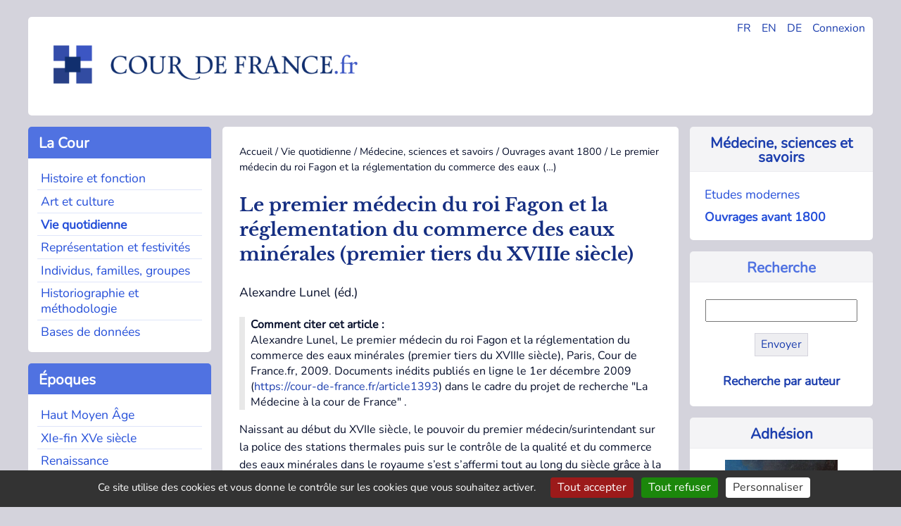

--- FILE ---
content_type: text/html; charset=utf-8
request_url: https://cour-de-france.fr/vie-quotidienne/medecine-sciences-et-savoirs/ouvrages-avant-1800/article/le-premier-medecin-du-roi-fagon-et-la-reglementation-du
body_size: 9368
content:
<!DOCTYPE html>
<html dir="ltr" lang="fr" class="ltr fr no-js">
<head>
<base href="https://cour-de-france.fr/">
	<script type='text/javascript'>/*<![CDATA[*/(function(H){H.className=H.className.replace(/\bno-js\b/,'js')})(document.documentElement);/*]]>*/</script>
	<title>Le premier médecin du roi Fagon et la réglementation du commerce des eaux (…) - Cour de France.fr</title>
	<meta name="description" content=" Comment citer cet article : Alexandre Lunel, Le premier m&#233;decin du roi Fagon et la r&#233;glementation du commerce des eaux min&#233;rales (premier tiers (&#8230;) " />
	<link rel="canonical" href="https://cour-de-france.fr/vie-quotidienne/medecine-sciences-et-savoirs/ouvrages-avant-1800/article/le-premier-medecin-du-roi-fagon-et-la-reglementation-du" />
	<meta http-equiv="Content-Type" content="text/html; charset=utf-8" />
<meta name="viewport" content="width=device-width, initial-scale=1" />


<link rel="alternate" type="application/rss+xml" title="Syndiquer tout le site" href="spip.php?page=backend" />


<link rel="stylesheet" href="squelettes-dist/css/spip.css?1760093884" type="text/css" />
<script>
var mediabox_settings={"auto_detect":true,"ns":"box","tt_img":true,"sel_g":"#documents_portfolio a[type='image\/jpeg'],#documents_portfolio a[type='image\/png'],#documents_portfolio a[type='image\/gif']","sel_c":".mediabox","str_ssStart":"Diaporama","str_ssStop":"Arr\u00eater","str_cur":"{current}\/{total}","str_prev":"Pr\u00e9c\u00e9dent","str_next":"Suivant","str_close":"Fermer","str_loading":"Chargement\u2026","str_petc":"Taper \u2019Echap\u2019 pour fermer","str_dialTitDef":"Boite de dialogue","str_dialTitMed":"Affichage d\u2019un media","splash_url":"","lity":{"skin":"_simple-dark","maxWidth":"90%","maxHeight":"90%","minWidth":"400px","minHeight":"","slideshow_speed":"2500","opacite":"0.9","defaultCaptionState":"expanded"}};
</script>
<!-- insert_head_css -->
<link rel="stylesheet" href="plugins-dist/mediabox/lib/lity/lity.css?1760097226" type="text/css" media="all" />
<link rel="stylesheet" href="plugins-dist/mediabox/lity/css/lity.mediabox.css?1760097226" type="text/css" media="all" />
<link rel="stylesheet" href="plugins-dist/mediabox/lity/skins/_simple-dark/lity.css?1760097226" type="text/css" media="all" />


<link rel="stylesheet" href="squelettes/css/0-normalize.css?1753345785" type="text/css" />
<link rel="stylesheet" href="squelettes/css/1-typo.css?1764490857" type="text/css" />
<link rel="stylesheet" href="squelettes/css/2-tables-forms.css?1753345785" type="text/css" />
<link rel="stylesheet" href="squelettes/css/3-navigation.css?1753345785" type="text/css" />
<link rel="stylesheet" href="squelettes/css/4-media.css?1753345785" type="text/css" />
<link rel="stylesheet" href="squelettes/css/5-layout.css?1753345786" type="text/css" />
<link rel="stylesheet" href="squelettes/css/6-accueil.css?1753345786" type="text/css" />
<link rel="stylesheet" href="squelettes/css/8-print.css?1753345786" type="text/css" media="print" />



<script src="prive/javascript/jquery.js?1760094112" type="text/javascript"></script>

<script src="prive/javascript/jquery.form.js?1760094112" type="text/javascript"></script>

<script src="prive/javascript/jquery.autosave.js?1760094112" type="text/javascript"></script>

<script src="prive/javascript/jquery.placeholder-label.js?1760094112" type="text/javascript"></script>

<script src="prive/javascript/ajaxCallback.js?1760094112" type="text/javascript"></script>

<script src="prive/javascript/js.cookie.js?1760094112" type="text/javascript"></script>
<!-- insert_head -->
<script src="plugins-dist/mediabox/lib/lity/lity.js?1760097226" type="text/javascript"></script>
<script src="plugins-dist/mediabox/lity/js/lity.mediabox.js?1760097226" type="text/javascript"></script>
<script src="plugins-dist/mediabox/javascript/spip.mediabox.js?1760097226" type="text/javascript"></script>
<link rel='stylesheet' href='plugins/auto/saisies/v6.0.3/css/saisies.css?1764427440' type='text/css' media='all' />

<script src='plugins/auto/saisies/v6.0.3/javascript/saisies.js?1764427440'></script>
<script>saisies_caracteres_restants = "caractères restants";</script>
<script src='plugins/auto/saisies/v6.0.3/javascript/saisies_textarea_counter.js?1764427440'></script>
<script>
		function afficher_si_show(src) {
			src.slideDown(800);
}
function afficher_si_hide(src) {
	src.slideUp(800);
}
	</script>
<script src='plugins/auto/saisies/v6.0.3/javascript/saisies_afficher_si.js?1764427440'></script>
<link rel='stylesheet' href='local/cache-css/cssdyn-tarteaucitron_custom_css-5e608845.css?1764490579' type='text/css' /><script type='text/javascript' src='plugins/auto/tarteaucitron/v1.9.3/lib/tarteaucitron/tarteaucitron.js' id='tauc'></script>
<script type="text/javascript">
	tarteaucitron.init({
		"privacyUrl": "", /* Privacy policy url */

		"hashtag": "#tarteaucitron", /* Ouverture automatique du panel avec le hashtag */
		"cookieName": "tarteaucitron", /* Cookie name */

		"orientation": "bottom", /* le bandeau doit être en haut (top), au milieu (middle) ou en bas (bottom) ? */

		"groupServices": false, /* Group services by category */
		"closePopup": false, /* Show a close X on the banner */

		/* Gestion petit bandeau */
		"showAlertSmall": false, /* afficher le petit bandeau en bas à droite ? */
		"cookieslist": false, /* Afficher la liste des cookies installés ? */

		/* Gestion de la petite icone Cookie */
		"showIcon": false, /* Show cookie Icon or not */
		
		"iconPosition": "BottomRight", /* BottomRight, BottomLeft, TopRight and TopLeft */

		"adblocker": false, /* Afficher un message si un adblocker est détecté */

		/* Gestion grand bandeau */
		"DenyAllCta" : true, /* Show the deny all button */
		"AcceptAllCta" : true, /* Show the accept all button when highPrivacy on */
		"highPrivacy": true, /* Si true, affiche le bandeau de consentement. Sinon, le consentement est implicite. */

		"handleBrowserDNTRequest": true, /* If Do Not Track == 1, disallow all */

		"removeCredit": false, /* supprimer le lien vers la source ? */

		"useExternalCss": false, /* If false, the tarteaucitron.css file will be loaded */
		"useExternalJs": false, /* If false, the tarteaucitron.js file will be loaded */

		

		"moreInfoLink": true, /* Show more info link */
		"readmoreLink": "/https://cour-de-france.fr/cour-de-france-fr/article/politique-de-confidentialite?lang=fr", /* Change the default readmore link */

		"mandatory": false, /* Show a message about mandatory cookies */

		"googleConsentMode": true, /* Activer le Google Consent Mode v2 pour Google ads & GA4 */
		"bingConsentMode": true, /* Activer le Bing Consent Mode pour Clarity & Bing Ads */
		"softConsentMode": false, /* Soft consent mode (le consentement est requis pour charger les tags) */
	});

	var tarteaucitronCustomText = {
		"alertBigPrivacy": 'Ce site utilise des cookies et vous donne le contrôle sur les cookies que vous souhaitez activer.',
		
		"icon": 'Gestionnaire de cookies - ouverture d’une fenêtre'
	}

	var tarteaucitronForceLanguage = 'fr';
</script>






<link rel="icon" type="image/x-icon" href="favicon.ico" />
<link rel="shortcut icon" type="image/x-icon" href="favicon.ico" />





<script async src="https://www.googletagmanager.com/gtag/js?id=G-XP66CKMTWK"></script>
<script>
  window.dataLayer = window.dataLayer || [];
  function gtag(){dataLayer.push(arguments);}
  gtag('js', new Date());

  gtag('config', 'G-XP66CKMTWK');
</script></head>

<body class="pas_surlignable page_article">


<div class="page grid-container-page">

	<div class="gridcell-header">
		<header role="banner">
	<div id="main-header">
		
		<div class="header_widgets">
				<ul>
					<li><a href="https://cour-de-france.fr/?lang=fr" title="Changer la langue en Français">FR</a></li>
					<li><a href="https://cour-de-france.fr/?lang=en" title="Changer la langue en Anglais">EN</a></li>
					<li><a href="https://cour-de-france.fr/?lang=de" title="Changer la langue en Allemand">DE</a></li>
					
					<li><a href="spip.php?page=login&url=spip.php%3Fpage=sommaire" title="se connecter" >Connexion</a>
							
					</li>
				</ul>
			</div>
			
		<div class="header_logo">
			<h1>Cour de France.fr</h1>
			<a rel="start home" id="home1" class="home1" 
			href="https://cour-de-france.fr?lang=fr" title="Accueil">
			<img src="https://cour-de-france.fr/squelettes/css/img/logo.png" alt="Logo du site Cour de France.fr">
			</a>
		</div>
		
	</div>
</header>	</div>
	
	<div class="gridcontainer-left">
	
			<div class="gridcell-cour"><div class="section-menu">
	<nav class="nav" role="navigation">
		
		<input type="checkbox" id="menu-toggle-1" class="menu-checkbox">
            <label for="menu-toggle-1" class="titre-section-menu">
                <span class="menu-toggle">&#9654;</span>&nbsp;La Cour
            </label>
			
		<div class="contenu-section-menu">
			<ul>
				
				<li class="nav-item  first"><a href="histoire-et-fonction/?lang=fr">Histoire et fonction</a></li>
				
				<li class="nav-item"><a href="art-et-culture/?lang=fr">Art et culture</a></li>
				
				<li class="nav-item on"><a href="vie-quotidienne/?lang=fr">Vie quotidienne</a></li>
				
				<li class="nav-item"><a href="representation-et-festivites/?lang=fr">Représentation et festivités</a></li>
				
				<li class="nav-item"><a href="individus-familles-groupes/?lang=fr">Individus, familles, groupes</a></li>
				
				<li class="nav-item"><a href="historiographie-et-methodologie/?lang=fr">Historiographie et méthodologie</a></li>
				
				<li class="nav-item  last"><a href="bases-de-donnees/?lang=fr">Bases de donn&eacute;es</a></li>
				
			</ul>
		</div>
	</nav>
</div></div>
			<div class="gridcell-actus"><div class="section-menu">
<nav class="nav" role="navigation">



	<input type="checkbox" id="menu-toggle-2" class="menu-checkbox">
            <label for="menu-toggle-2" class="titre-section-menu">
                <span class="menu-toggle">&#9654;</span>&nbsp;Actualités
            </label>
	
	<div class="contenu-section-menu">
		<ul>			
			

				<li class="nav-item  first">
					<a href="actualites/evenements/?lang=fr">Événements</a></li>

			

				<li class="nav-item">
					<a href="actualites/parutions/?lang=fr">Parutions</a></li>

			

				<li class="nav-item  last">
					<a href="actualites/liens-utiles/?lang=fr">Liens utiles</a></li>

			
		</ul>		
	
	</div>
</nav>
</div></div>
			<div class="gridcell-epoques"><div class="section-menu">
<nav class="nav" role="navigation">
	<input type="checkbox" id="menu-toggle-3" class="menu-checkbox">
            <label for="menu-toggle-3" class="titre-section-menu">
                <span class="menu-toggle">▶</span>&nbsp;&Eacute;poques
            </label>
	<div class="contenu-section-menu">
		<ul>
			
			<li class="nav-item  first"><a href="mot/haut-moyen-age?lang=fr">Haut Moyen Âge</a></li>
			
			<li class="nav-item"><a href="mot/xie-fin-xve-siecle?lang=fr">XIe-fin XVe siècle</a></li>
			
			<li class="nav-item"><a href="mot/renaissance?lang=fr">Renaissance</a></li>
			
			<li class="nav-item"><a href="mot/le-grand-siecle?lang=fr">Le &#8217;Grand Siècle&#8217;</a></li>
			
			<li class="nav-item"><a href="mot/xviiie-siecle?lang=fr">XVIIIe siècle</a></li>
			
			<li class="nav-item"><a href="mot/apres-1789?lang=fr">Après 1789</a></li>
			
			<li class="nav-item  last"><a href="mot/autres?lang=fr">Autres</a></li>
			
		</ul>
		
	</div>
</nav>
</div></div>
			<div class="gridcell-space-left"></div>
	</div>
	
	<div class="gridcontainer-middle">
		<main role="main">
			<article class="hfeed hentry">
			
				
				<div class="print">
	<h1>Cour de France.fr</h1>
</div>				
				<div class="arbo"><a href="https://cour-de-france.fr/">Accueil</a> / <a href="vie-quotidienne/">Vie quotidienne</a> / <a href="vie-quotidienne/medecine-sciences-et-savoirs/">Médecine, sciences et savoirs</a> / <a href="vie-quotidienne/medecine-sciences-et-savoirs/ouvrages-avant-1800/">Ouvrages avant 1800</a> / <strong class="on">Le premier médecin du roi Fagon et la réglementation du commerce des eaux&nbsp;(…)</strong></div>
			
				<div>
					<h1 class="surlignable entry-title">Le premier médecin du roi Fagon et la réglementation du commerce des eaux minérales (premier tiers du XVIIIe siècle)</h1>
					<p class="auteur surlignable">Alexandre  Lunel (éd.)</p>					
					
					</div>
				<div class="chapo surlignable"><p><strong>Comment citer cet article&nbsp;:</strong><br />
Alexandre Lunel, Le premier médecin du roi Fagon et la réglementation du commerce des eaux minérales (premier tiers du XVIIIe siècle), Paris, Cour de France.fr, 2009. Documents inédits publiés en ligne le 1er décembre 2009 (<a href="https://cour-de-france.fr/article1393">https://cour-de-france.fr/article1393</a>) dans le cadre du projet de recherche "La Médecine à la cour de France" .</p></div>
				<div>
					<div class="texte surlignable"><p>Naissant au début du XVIIe siècle, le pouvoir du premier médecin/surintendant sur la police des stations thermales puis sur le contrôle de la qualité et du commerce des eaux minérales dans le royaume s’est s’affermi tout au long du siècle grâce à la nomination d’intendants dans les principales provinces du royaume pourvues de sources minérales&nbsp;; l’exploitation des sources connaît progressivement un développement sans précédent&nbsp;; en conséquence, le transport des eaux va nécessiter tout au long du siècle la mise en place par le premier médecin d’une réglementation efficace contre les contrevenants et les charlatans. Au cours du XVIIe siècle, le commerce des eaux se développe et donne lieu à des fraudes en l’absence de réglementation spécifique. Initiée avec un arrêt du Conseil d’Etat du 9 juin 1670, la politique d’assainissement de la distribution des eaux se poursuit sous la poigne énergique de Fagon. Le nombre grandissant des fraudes dans la distribution des eaux minérales n’est pas étranger à la volonté du premier médecin d’intervenir en la matière&nbsp;; ainsi qu’on peut le lire dans des lettres patentes du 19 août 1709 qui unissent la surintendance des eaux minérales à la charge de premier médecin. Les lettres énoncent tout d’abord de façon précise les différents devoirs du surintendant. Ceux-ci ne se bornent plus seulement à nommer des intendants dans les régions où existent des fontaines et des bains, mais ils s’étendent aussi à l’organisation de la vente des eaux par la délivrance de brevets de distribution exclusive. Une permission expresse et écrite du premier médecin est désormais nécessaire pour pouvoir exercer le colportage des eaux (document 1).<br />
Sous l’impulsion de Fagon, le commerce des eaux minérales à Paris s’organise donc. Un brevet, daté du 15 mars 1713 et signé du premier médecin, accorde aux dénommés d’Aumont, Duhamel et Aleaume le privilège exclusif de l’exploitation, du transport et de la vente des eaux minérales et médicinales de Sainte Reyne, de Forges, Vichy, Bourbonne, Plombières, Caransac, Encosse, Balarue, Vals, et généralement toutes les autres eaux minérales. Toute concurrence est interdite sous peine de quinze cents livres d’amende et de confiscation des marchandises. L’entrée en fonction de ces personnages est précédée d’une prestation de serment devant le lieutenant général de police de Paris. Le prix de chaque eau étant fixé par le premier médecin, les concessionnaires n’ont pas le droit d’y apporter de modifications sans en référer auprès de lui (document 2).<br />
Fagon vient de poser la première pierre dans la lutte contre le commerce clandestin des eaux, il reste désormais à créer un établissement chargé d’en assurer l’organisation. Ce bureau des eaux minérales sera l’œuvre de son successeur, Louis Poirier.</p>
<p><strong>Document 1</strong><br />
<i>BIUM Ms 2006, Fol. 33&nbsp;: &#171;&nbsp;Lettres patentes qui unissent la surintendance des eaux minérales et médicinales du royaume à la charge de premier médecin du Roi (19 août 1709)&nbsp;&#187;</i><br />
&#171;&nbsp;L’utilité que nos sujets retirent des eaux minérales et médicinales qui sont en grand nombre dans notre royaume, est si considérable, que les rois nos prédécesseurs se sont efforcés de faire divulguer celles de différentes natures, dont nos sujets n’avaient point de connaissance, afin qu’ils pussent en tirer des secours dont l’ignorance où ils étaient les aurait privés&nbsp;; c’est pour cet effet qu’ils ont annexé à la charge de notre premier médecin, celle de la surintendance générale desdites eaux, avec pouvoir d’établir des intendants des bains et fontaines minérales, dans les provinces de notre royaume où il s’en trouve, pour en publier les propriétés&nbsp;; par ce moyen ces eaux ont été connues, et leurs effets salutaires ayant engagé nos sujets à s’en servir, et à ceux qui ne peuvent les aller prendre sur les lieux , à les faire voiturer, l’usage en est devenu très commun&nbsp;; mais plusieurs personnes s’étant ingérées d’en faire le transport et la distribution, nous avons appris qu’ils en vendaient souvent de fausses, ou en faisant voiturer de véritables en trop grandes quantités, elles les gardaient longtemps, et les débitaient quoi que passées et corrompues, ce qui bien loin de produire du soulagement à ceux qui s’en servent, leur cause au contraire un préjudice très considérable. A quoi voulant remédier, et pouvoir autant qu’il nous sera possible, comme à chose importante et nécessaire au bien de nos sujets. A ces causes, et autres à ce nous mouvant, conformément à l’édit d’Henri IV du mois de mai 1605 et à l’arrêt de notre conseil d’Etat du 9 juin 1670, voulons et nous plaît que la surintendance générale des eaux minérales et médicinales de notre royaume demeure unie et annexée, comme elle a toujours été, à la charge de notre premier médecin, et que le sieur Fagon et ses successeurs nos premiers médecins, en jouissent aux honneurs et droits qui peuvent appartenir à toute surintendance, tels et semblables qu’en a joui ou dû jouir le sieur Daquin dernier possesseur d’icelle, et autres avant lui, avec pouvoir de Nous nommer des intendants de capacité requise dans les provinces de notre royaume où il se trouverait des bains et fontaines minérales, d’y établir des concierges, baigneurs, baigneuses, gardes et autres officiers, tant pour la conservation et entretien desdits bains et fontaines, que pour la distribution fidèle de leurs eaux, et de commettre de nouveau des personnes de probité et capacité suffisante, par brevet signé d’eux, contresigné de leur secrétaire, pour faire le transport, la vente et le débit desdites eaux, tant dans notre bonne ville de Paris que dans tout autre lieu du royaume où besoin en sera. Faisons très expresses inhibitions et défenses à toutes sortes de personnes d’entreprendre à l’avenir, sous quelque prétexte que ce puisse être, de faire voiturer, vendre ni débiter aucunes eaux minérales et médicinales, sans une permission expresse et par écrit dudit sieur Fagon ou de ses successeurs nos premiers médecins, à peine de quinze cens livres d’amende, de confiscation et de tous dépens, dommages et intérêts&nbsp;&#187;.</p>
<p><strong>Document 2</strong><br />
<i>BNF, Imp. F-57 (173)&nbsp;: &#171;&nbsp;Brevet du 15 mars 1713 accordé par Fagon, premier médecin du roi et surintendant des eaux minérales à D’Aumont, Duhamel et Aleaume pour l’exploitation, la vente et le transport des eaux minérales à Paris&nbsp;&#187;.</i><br />
&#171;&nbsp;Nous en vertu dudit pouvoir, pour satisfaire aux ordres de Sa Majesté, donner lieu au public de recevoir par l’usage desdites eaux les secours qu’il en peut espérer et remédier aux abus qui se sont glissés dans ce commerce jusqu’à présent, étant bien et dûment informé des bonnes vies, mœurs, religion catholique apostolique et romaine, de Jean-Baptiste-Jacques d’Aumont, Jacques Duhamel, père et Louis Aleaume, et satisfait de la fidélité avec laquelle nous savons qu’ils distribuent lesdites eaux. A ces causes… avons nommé et nommons, commis et commettons par ces présentes lesdits d’Aumont, rue de la Huchette, Duhamel, rue de la Truanderie, et Alleaume, rue des Bourdonnois, et après leur décès leurs veuves, pendant leur viduité seulement pour faire puiser, charger, et voiturer les eaux minérales et médicinales de Sainte Reyne de Forges, Vichy, Bourbonne, Plombières, Caransac, Encosse, Balaruc, Vals, et généralement toutes les autres eaux minérales, et d’icelles faire la vente et le débit, tant en la ville et faubourgs de Paris, que dans sa banlieue et à la suite de la Cour et à l’exclusion de tous autres avec permission de faire saisir et confisquer en leurs noms, en vertu des présentes, les marchandises qui se trouveront en contravention avec quinze cens livres d’amende, tous dépens, dommages et intérêts&nbsp;; de ne faire venir d’eaux minérales que dans des bouteilles de verre, de ne vendre aucune bouteille qu’avec le cachet de nos armes, et une étiquette contenant le véritable nom de chaque eau. Ordonnons à nos lieutenants généraux, gouverneurs des provinces et villes, baillis, sénéchaux, maires, échevins, et autres officiers à qui ces présentes seront montrées, de laisser librement aller et venir lesdits d’Aumont, Duhamel et Alleaume leurs serviteurs et autres personnes par eux commises pour l’exécution d’icelles, sans qu’il soit fait aucun trouble ni empêchement&nbsp;; enjoignons aux intendants, concierges, gardes et autres officiers desdites eaux de tenir la main pour que lesdits d’Aumont, Duhamel et Alleaume ou leurs gens puisent dans les fontaines au moment qu’ils s’y présenteront, pour ce faire et n’y souffrent aucun obstacle ni retardement&nbsp;&#187;.</p></div>
				</div>
				
				<div>
					

					
					
					
				</div>
				
			</article>
			
			<section>
				 
				
				<div>
				<hr>
					<h2>Dans la même rubrique</h2>
					<ul class="liste_articles">
						
						<li>
							Jean Bullant<br/>
							<a href="vie-quotidienne/medecine-sciences-et-savoirs/ouvrages-avant-1800/article/recueil-d-horlogiographie">Recueil d’horlogiographie</a>
						</li>
						
						<li>
							Louise  Bourgeois<br/>
							<a href="vie-quotidienne/medecine-sciences-et-savoirs/ouvrages-avant-1800/article/comment-et-en-quel-temps-la-reyne-accoucha-de-m-le-dauphin">Comment et en quel temps la reyne accoucha de M.&nbsp;le Dauphin, à présent Louis XIII</a>
						</li>
						
						<li>
							Jean Héroard<br/>
							<a href="vie-quotidienne/medecine-sciences-et-savoirs/ouvrages-avant-1800/article/journal-de-la-vie-active-du-roi-louis-exactement-descrit">Journal de la vie active du roi Louis. Exactement descrit depuis le 1er janvier 1605 jusqu’au 30 janvier 1628</a>
						</li>
						
						<li>
							Jacqueline Vons, Stéphane  Velut (éd./trad.)<br/>
							<a href="vie-quotidienne/medecine-sciences-et-savoirs/ouvrages-avant-1800/article/la-fabrique-de-vesale-et-autres-textes">La &#8217;Fabrique&#8217; de Vésale et autres textes</a>
						</li>
						
						<li>
							Marguerite Du Tertre<br/>
							<a href="vie-quotidienne/medecine-sciences-et-savoirs/ouvrages-avant-1800/article/instruction-familiere-et-utile-aux-sages-femmes">Instruction familiere et utile aux sages-femmes</a>
						</li>
						
						<li>
							François  Russo (éd.)<br/>
							<a href="vie-quotidienne/medecine-sciences-et-savoirs/ouvrages-avant-1800/article/lettre-de-galilee-a-christine-de-lorraine-grande-duchesse">Lettre de Galilée à Christine de Lorraine, Grande-Duchesse de Toscane (1615)</a>
						</li>
						
						<li>
							Louise Bourgeois<br/>
							<a href="vie-quotidienne/medecine-sciences-et-savoirs/ouvrages-avant-1800/article/fidelle-relation-de-l-accouchement-maladie-et-ouverture-du">Fidelle relation de l&#8217;accouchement, maladie et ouverture du corps de feue Madame</a>
						</li>
						
						<li>
							Jacques Guillemeau<br/>
							<a href="vie-quotidienne/medecine-sciences-et-savoirs/ouvrages-avant-1800/article/les-oewres-de-chirurgie-de-iacques-guillemeau-chirurgien">Les oewres de chirurgie de Iacques Guillemeau, chirurgien ordinaire du Roy et Iure a Paris</a>
						</li>
						
					</ul>
				</div>
				
			</section>

		</main>
	</div>	
	
	<div class="gridcontainer-right">
		<div class="gridcell-contexte"><div class="contexte-menu">


	
		<div class="titre-contexte">
			<a href="vie-quotidienne/medecine-sciences-et-savoirs/?lang=fr">Médecine, sciences et savoirs</a>
		</div>
	
	
	<div class="contenu-contexte">
		<ul>
				
				<li class="navsub"><a href="vie-quotidienne/medecine-sciences-et-savoirs/etudes-modernes/?lang=fr" >Etudes modernes</a></li>
				
				<li class="navsub"><a href="vie-quotidienne/medecine-sciences-et-savoirs/ouvrages-avant-1800/?lang=fr"  class="on">Ouvrages avant 1800</a></li>
			
		</ul>
	</div>

	
</div></div>
		<div class="gridcell-rechercher"><div class="contexte-menu">
	<div class="titre-contexte">
			Recherche
	</div>
	
	<div class="contenu-contexte">
		<div class="formulaire_spip formulaire_recherche" id="formulaire_recherche">
<form action="spip.php?page=recherche" method="get">
<div class="editer-groupe">
	<input name="page" value="recherche" type="hidden"
>
	
	<input type="search" class="search text"  name="recherche" id="recherche" accesskey="4" autocapitalize="off" autocorrect="off"
	/><input type="submit" class="btn submit" value="Envoyer" title="Recherche :" />
</div>
</form>
</div>
	<div class="align_center">
	<p class="inline-block hyperlien">
	
		<a href="auteurs/?lang=fr">Recherche par auteur</a>
	
		</p>
	
	</div>
	</div>

</div></div>
		<div class="gridcell-autre"><div class="contexte-menu">

	
		
			<div class="titre-contexte">
				<a href="cour-de-france-fr/adhesion/?lang=fr">Adhésion</a>
			</div>
			<div class="appel-contexte">
				<a href="cour-de-france-fr/adhesion/?lang=fr">
				<img
	src="IMG/logo/adherer.png?1749031937" class='spip_logo' width='160' height='129'
	alt="" /><p>Soutenez la recherche sur la cour de France en adhérant à l&#8217;association</p></a>
			</div>	
		
	
	
</div></div>
		<div class="gridcell-space-right"></div>
	</div>
	
	<footer class="gridcontainer-footer">
		<div class="gridcell-assoc">
	
		<div class="titre-footer">Cour de France.fr</div>
			
				
					<ul>
						<li>
							<a href="cour-de-france-fr/organisation/?lang=fr">Organisation</a>
						</li>
					</ul>
				
					<ul>
						<li>
							<a href="cour-de-france-fr/projets-de-recherche/?lang=fr">Projets de recherche</a>
						</li>
					</ul>
				
					<ul>
						<li>
							<a href="cour-de-france-fr/colloques/?lang=fr">Colloques</a>
						</li>
					</ul>
				
					<ul>
						<li>
							<a href="cour-de-france-fr/publications/?lang=fr">Publications</a>
						</li>
					</ul>
				
					<ul>
						<li>
							<a href="cour-de-france-fr/soutien-aux-doctorants/?lang=fr">Soutien aux doctorants</a>
						</li>
					</ul>
				
					<ul>
						<li>
							<a href="cour-de-france-fr/adhesion/?lang=fr">Adhésion</a>
						</li>
					</ul>
				
					<ul>
						<li>
							<a href="cour-de-france-fr/contact/?lang=fr">Contact</a>
						</li>
					</ul>
				
			
			
	</div>
		
	<div class="gridcell-newsletter">
		
		<div class="titre-footer">Lettre d'information</div>
		
		
		<a href="autres-contenus-du-site/lettre-d-information/?lang=fr">
			<img
	src="IMG/rubon17.png?1749031922" class='spip_logo' width='175' height='128'
	alt="" />
			<p>Restez informé des actualités et parutions grâce à notre lettre d&#8217;information trimestrielle</p>
		</a>
		
		
	</div>

	<div class="gridcell-web">
	
		<div class="titre-footer">
			&copy; Cour de France.fr
			
			 (2007
			 - 2026)
		</div>
		<ul>
			<li>
				
					<a href="autres-contenus-du-site/article/mentions-legales?lang=fr">Mentions légales</a>
				
			</li>
			<li>
				
					<a href="autres-contenus-du-site/article/politique-de-confidentialite?lang=fr">Politique de confidentialité</a>
				
			</li>
			<li>
				<a href="spip.php?page=backend" rel="alternate" title="Syndiquer tout le site" class="last">RSS&nbsp;2.0</a>
			</li>
			<li>
				 <a href="spip.php?page=login&amp;url=%2Fvie-quotidienne%2Fmedecine-sciences-et-savoirs%2Fouvrages-avant-1800%2Farticle%2Fle-premier-medecin-du-roi-fagon-et-la-reglementation-du" rel="nofollow" class='login_modal'>Se connecter</a>
			</li>
		</ul>
		
	</div>	</footer>
	
</div><!--.page-->
<script type="text/javascript">tarteaucitron.user.gtagUa = 'UA-135315362-1';
(tarteaucitron.job = tarteaucitron.job || []).push('gtag');
tarteaucitron.user.googlemapsKey = 'ptac_API_KEY';
tarteaucitron.user.mapscallback = 'ptac_callback_function';
tarteaucitron.user.googlemapsLibraries = 'ptac_LIBRARIES';
(tarteaucitron.job = tarteaucitron.job || []).push('googlemaps');
</script></body>
</html>
